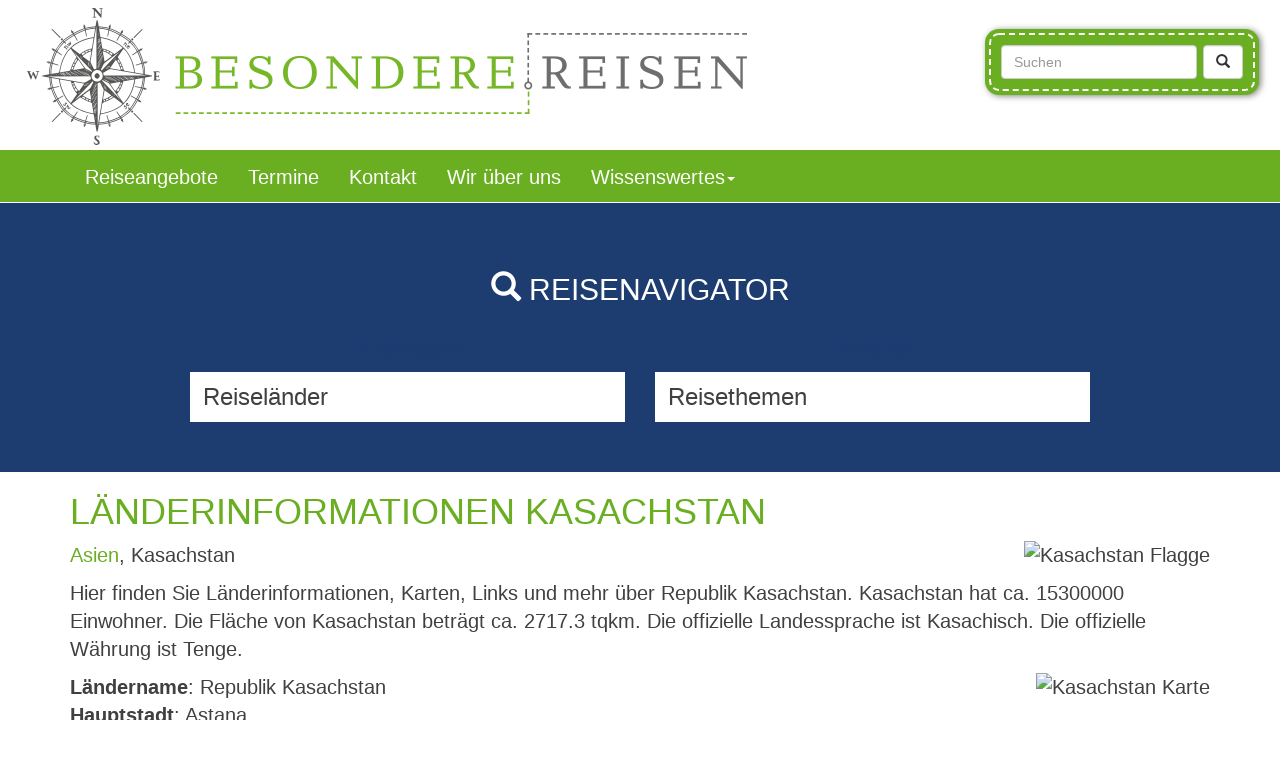

--- FILE ---
content_type: text/html
request_url: https://besondere.reisen/countries/country.asp?id=31771A6E-F8F1-4731-8C99-F82F3E04F1AD
body_size: 12369
content:
<!DOCTYPE html>
<html lang="de">
  <head>
    <meta name="viewport" content="width=device-width, initial-scale=1">
    <title>L&#228;nderinformationen - Kasachstan - Besondere.Reisen</title>
    <meta property="og:title" content="L&#228;nderinformationen - Kasachstan"/>
    <meta property="og:url" content="https://besondere.reisen/countries/country.asp?id=31771A6E-F8F1-4731-8C99-F82F3E04F1AD"/>
    <!-- invalid tag: "travity:OGImage" -->
    <meta property="og:description" content="Informationen, Links und Karten &#252;ber das gew&#228;hlte Land."/>
    <meta name="Description" content="Informationen, Links und Karten &#252;ber das gew&#228;hlte Land."/>
    <meta name="Keywords" content="reisebestimmungen,gesundheit,wetter,links,sicherheitshinweise"/>
    <meta name="Date" content="2026-01-24T07:35:58-01:00"/>
    <meta name="Language" content="Deutsch, de"/>
    <meta http-equiv="Content-Type" content="text/html; charset=iso-8859-1"/>
    <meta http-equiv="expires" content="0"/> 
    <meta name="robots" content="index,follow"/>
    <meta name="referrer" content="no-referrer">
    <link href="/styles/bootstrap.3.3.7/css/bootstrap.min.css" rel="stylesheet">
    <link href="/styles-bootstrap3.css" rel="stylesheet">
    <link href="/website.css.asp?ver=2" rel="stylesheet">
    <script src="/styles/jquery-1.11.1.min.js"></script>
    <script src="/styles/bootstrap.3.3.7/js/bootstrap.min.js"></script>
  </head>
  <body>
    
    <nav class="navbar navbar-default navbar-fixed-top">
      <div class="container-fluid">
        <div class="border-klingsoehr">
          <div class="background-klingsoehr">
            <div class="row">
              <div class="col-md-12">
                <div class="navbar-header">
                  <a class="navbar-brand" href="/"><img src="//images.travity.de/besondere.reisen/besondere.reisen.logo.png" class="img-responsive" border="0" alt="Besondere.Reisen" title="Besondere.Reisen"/></a>
                  <button type="button" class="navbar-toggle collapsed" data-toggle="collapse" data-target="#navbar-collapse-1" aria-expanded="false">
                    <span class="sr-only">Toggle navigation</span>
                    <span class="icon-bar"></span>
                    <span class="icon-bar"></span>
                    <span class="icon-bar"></span>
                  </button>
                </div>
              </div>
            </div>
          </div>
        </div>
        <div class="container">
          <div class="row">
            <div class="col-md-12">
              <div class="collapse navbar-collapse" id="navbar-collapse-1">
                <ul class="nav navbar-nav">
<li><a href="/travels">Reiseangebote</a></li>
<li><a href="/codepage.asp?id={2D6008C0-B38D-48AF-97BE-58E555D8FE28}">Termine</a></li>
<li><a href="/contact">Kontakt</a></li>
<li><a href="/page.asp?id={521F046A-5CBB-42AD-BD6A-4C4E5E2F2511}">Wir über uns</a></li>
<li class="dropdown"><a href="#" class="dropdown-toggle" data-toggle="dropdown">Wissenswertes<span class="caret"></span></a><ul class="dropdown-menu">
<li><a href="/page.asp?id={38DBBBAA-A0AE-4B7F-8AD1-9FF4F6EA1BC4}">Buchungsablauf</a></li>
<li><a href="/codepage.asp?id={EC6A255D-2E0F-4D15-973F-FCC57E2A7F46}">Gästebuch</a></li>
<li><a href="/codepage.asp?id={036A8115-CCF6-4309-B75E-46E8406ED4F6}">Länderinformationen</a></li>
<li><a href="/codepage.asp?id={BC56959E-FFE4-4704-BC41-A7A362A462C5}">Schwarze Liste</a></li>
</ul>
</li>
</ul>

                <form id="top-search-form" class="navbar-form navbar-right" action="/search/" method="post"  role="search">
                  <input type="hidden" name="submit" value="on"/>
                  <input type="hidden" name="searchtype" value="travels"/>
                  <div class="stitched"> <div class="form-group">
                    <input type="text" class="form-control" name="search" placeholder="Suchen"/>
                    </div>
                    <button class="form-control btn btn-default btn-custom" type="submit" value="Suchen"><span class="glyphicon glyphicon-search" aria-hidden="true"></span></button>
                  </div>
                </form>
              </div>
            </div>
          </div>
        </div>
      </div>
    </nav>
    
    <div class="travel-navigator-wrapper">
      <div class="container">
        <div class="travel-navigator">
          <div class="row">
            <div class="col-md-12 col-sm-12 col-xs-12"> 
              <h2><span class="glyphicon glyphicon-search"></span> Reisenavigator</h2>
            </div>
          </div>
          <div class="row">
            <div class="col-md-6 col-sm-6 col-xs-12">  
              <h3>Reiseregion</h3>
              <div class="selectbox"><form class="dropdown form-inline" action="/travels" name="SelectcountryName" id="Selectcountry" method="get"><input type="hidden" name="continent" value="all" /><select class="country form-control" name="country" onChange="this.form.submit()"><option class="header" value="all">Reiseländer</option><option class="all" value="all">alle Länder auswählen</option><option class="choice" value="F8BC8505-2170-4149-ABD3-08361092B7C5">Azoren</option><option class="choice" value="79ACF4A9-BE9A-4E7D-B77B-4E4F50F2463C">Deutschland</option><option class="choice" value="0BDDE470-6528-4DB0-ACF7-773636F889A3">Italien</option><option class="choice" value="18F8D2C6-1840-48B7-8AB4-68A37C57AD7F">Österreich</option><option class="choice" value="0BD69FE7-51F8-4E33-8779-DD0165C48E50">Portugal</option><option class="choice" value="4AF9713B-7D8F-4908-B2C4-C373D5CC1C56">Schweiz</option></select><input type="hidden" name="category" value="all" /><input type="hidden" name="startdate" value="all" /></form></div>
            </div>
            <div class="col-md-6 col-sm-6 col-xs-12">  
              <h3>Reiseart</h3>
              <div class="selectbox"><form class="dropdown form-inline" action="/travels" name="SelectcategoryName" id="Selectcategory" method="get"><input type="hidden" name="continent" value="all" /><input type="hidden" name="country" value="all" /><select class="category form-control" name="category" onChange="this.form.submit()"><option class="header" value="all">Reisethemen</option><option class="all" value="all">alle Themen auswählen</option><option class="choice" value="41B68954-D548-4A8B-976C-F58B4A013FD1">Klingsöhr Reisen</option><option class="choice" value="97AE1031-46A8-4935-8815-9BA4B7935A01">Kulinarische Reisen</option><option class="choice" value="FF5B857D-E73D-4253-ABFA-8493AE24D447">Radreisen</option><option class="choice" value="F5E573DF-5344-4440-9B64-3FB830837925">Top Angebote</option><option class="choice" value="D90EB7C5-5640-4D9C-8AB3-3797E63CB6A8">Yogareisen</option></select><input type="hidden" name="startdate" value="all" /></form></div>
            </div>
          </div>
        </div>
      </div>
    </div>
    
    <div class="container">
      <div class="row">
        <div class="col-md-12 col-sm-12 col-xs-12"> 
          
<div class="country-info">

<div class="headerbox">
<h1>Länderinformationen Kasachstan</h1>
<p>

<img src="../images.asp?category=countryflag&id=31771A6E-F8F1-4731-8C99-F82F3E04F1AD" alt="Kasachstan Flagge" align="right" style="margin:0 0 5px 5px;"/>
<a href="/countries?continent=C20F81A9-3FD5-4273-AB84-585516FD7238">Asien</a>,
Kasachstan
</p>

<p>Hier finden Sie Länderinformationen, Karten, Links und mehr über Republik Kasachstan. Kasachstan hat ca. 15300000 Einwohner. Die Fläche von Kasachstan beträgt ca. 2717.3 tqkm. Die offizielle Landessprache ist Kasachisch. Die offizielle Währung ist Tenge. </p>

</div>

<p>

<img src="https://chart.googleapis.com/chart?cht=map:auto=20,20,20,20&chs=200x200&chld=KZ&chco=cde6b3|669933|669933&chf=bg,s,ffffff" alt="Kasachstan Karte" style="float:right;"/>

<b>Ländername</b>: Republik Kasachstan<br />

<b>Hauptstadt</b>: Astana<br />

<b>Einwohner</b>: 15.3 Mio.<br />

<b>Fläche in qkm</b>: 2.7 Mio.<br />

<b>Sprachen</b>: Kasachisch<br />

<b>Unabhängig seit</b>: 1991<br />

<b>Grenzen seit</b>: 2003<br />

<b>Währung</b>: Tenge<br />

<b>Währungscode</b>: KZT<br />

<b>Vorwahl</b>: +7<br />

<b>Domain</b>: .kz<br />

<b>Unterschied zu MEZ</b>: 5<br />

<b>Ortszeit</b>: 24. Januar 2026 12:35h<br />

</p>

<div class="country-image"><img class="img-responsive" src="https://chart.googleapis.com/chart?cht=map:fixed=-75,-180,80,180&chs=550x390&chld=KZ&chco=cde6b3|669933|669933&chf=bg,s,ffffff" alt="Kasachstan Karte" width="100%" class="google-chart" /></div>
<div class="country-links"><h2>Links</h2><ul><li>Reisen nach <a href="/travels/?country={31771A6E-F8F1-4731-8C99-F82F3E04F1AD}" target="_blank" rel="nofollow">Kasachstan</a> </li><li>Gesundheitsinformationen zu <a href="https://www.crm.de/transform.asp?Domain=RGI&Sprache=de&Bereich=laender&Klientel=laie&Auspraegung=kurz&HTMLfragmente=no&RGI=reisebuero&NN=&land=243" target="_blank" rel="nofollow">Kasachstan</a> </li><li>Artenschutz in <a href="https://www.artenschutz-online.de/information/artenuebersicht.php?land=KZ" target="_blank" rel="nofollow">Kasachstan</a> </li><li>Reisehinweise, Sicherheitshinweise des Auswärtigen Amts Deutschland <a href="https://www.auswaertiges-amt.de/DE/Laenderinformationen/00-SiHi/KasachstanSicherheit.html" target="_blank" rel="nofollow">Kasachstan</a> </li><li>Reisehinweise vom Aussenministerium Österreich <a href="https://www.bmeia.gv.at/aussenministerium/buergerservice/reiseinformation/a-z-laender/kasachstan-de.html" target="_blank" rel="nofollow">Kasachstan</a> </li><li>Reisehinweise - Eidgenössisches Departement für auswärtige Angelegenheiten Schweiz <a href="https://www.eda.admin.ch/eda/de/home/vertretungen-und-reisehinweise/kasachstan.html" target="_blank" rel="nofollow">Kasachstan</a> </li><li>Wetter in <a href="https://www.wwis.dwd.de/de/country.html?countryCode=KAZ" target="_blank" rel="nofollow">Kasachstan</a> </li><li>Wikipedia - Die freie Enzyklopädie über  <a href="https://de.wikipedia.org/wiki/kasachstan" target="_blank" rel="nofollow">Kasachstan</a> </li><li>Fahrpläne in <a href="http://www.fahrplan-online.de/fahrplan_search.php3?land=107" target="_blank" rel="nofollow">Kasachstan</a> </li><li>Bücher über <a href="https://www.amazon.de/exec/obidos/external-search?tag=travitdietrav-21&keyword=Kasachstan&index=books-de" target="_blank" rel="nofollow">Kasachstan</a> </li><li>Strom, Adapter, Telefon, Mobilfunk Netze in <a href="https://www.techstage.de/laenderliste/Kasachstan.html" target="_blank" rel="nofollow">Kasachstan</a> </li><li>Botschaft von <a href="http://www.botschaft-kasachstan.de" target="_blank" rel="nofollow">Kasachstan</a> </li><li>Die aktuelle Uhrzeit in <a href="https://www.worldtimeserver.com/time.aspx?locationid=KZ" target="_blank" rel="nofollow">Kasachstan</a> </li></ul></div>
</div>

        </div>
      </div>    
    </div>
    
    <div class="footer-wrapper">
      <div class="container-fluid">
        <div class="row">
          <div class="col-md-12 col-sm-12 col-xs-12">
            <div class="footer footer-custom">
              <div class="container">
  <div class="row">
    
    <div class="col-md-4 col-sm-4 col-xs-12">
      <h3>Kontakt &amp; Rechtliches</h3>
      <ul>
        <li><a href="/contact">Kontakt</a></li>
        <li><a href="/datenschutz">Datenschutz</a></li>
        <li><a href="/imprint">Impressum</a></li>
      </ul>
    </div>
    <div class="col-md-4 col-sm-4 col-xs-12">
      <h3>Info</h3>
      <ul>
        <li><a href="/ueber-uns">Über uns</a></li>
        <li><a href="/buchungsablauf">Buchungsablauf</a></li>
        <li><a href="/contact">Partner werden</a></li>
      </ul>
    </div> 
    <div class="col-md-4 col-sm-4 col-xs-12">
      <h3>Social Media</h3>
      <a href="https://www.facebook.com/BesondereReisen/" target="_blank"><img class="img-responsive" style="max-width:58px;" src="https://images.travity.de/fb/f_logo_RGB-White_58.png" border="0" /></a>
    </div>
    
    
    
  </div>
</div>



            </div>
          </div>
        </div>
      </div>    
    </div>
    
    <!-- invalid tag: "travity:GoogleAnalytics" -->
  </body>
</html>







--- FILE ---
content_type: text/css
request_url: https://besondere.reisen/website.css.asp?ver=2
body_size: 8296
content:

/* besondere.reisen - Sat, 24 Jan 2026 06:35:59 UTC */


body
{
  padding-top:200px;
  font-family: 'Fira Sans', sans-serif;
  font-size:20px !important;
  color:#404040;
}
h1, .h1 { text-transform:uppercase; color:#6aae22; }
h2, .h2 { text-transform:uppercase; color:#6aae22; }
h3, .h3 { color:#1d3c70; }
h4, .h4 { color:#1d3c70; }
h5, .h6 { color:#1d3c70; }
h6, .h6 { color:#1d3c70; }





a {  color:#6aae22; }
a: hover { color:#fff !important; }

/*
#ffffff white
#000000 black
#6aae22 green
#404040 gray
*/

.navbar-default {
  background-color: #6aae22;
  border-color: #6aae22;
}
.navbar-default .navbar-brand {
  color: #ffffff;
}
.navbar-default .navbar-brand:hover,
.navbar-default .navbar-brand:focus {
  color: #404040;
}
.navbar-default .navbar-text {
  color: #ffffff;
}
.navbar-default .navbar-nav > li > a {
  color: #ffffff;
}
.navbar-default .navbar-nav > li > a:hover,
.navbar-default .navbar-nav > li > a:focus {
  color: #000000;
  background-color: #ffffff;
}
.navbar-default .navbar-nav > li > .dropdown-menu {
  background-color: #6aae22;
}
.navbar-default .navbar-nav > li > .dropdown-menu > li > a {
  color: #ffffff;
}
.navbar-default .navbar-nav > li > .dropdown-menu > li > a:hover,
.navbar-default .navbar-nav > li > .dropdown-menu > li > a:focus {
  color: #404040;
  background-color: #ffffff;
}
.navbar-default .navbar-nav > li > .dropdown-menu > li.divider {
  background-color: #ffffff;
}
.navbar-default .navbar-nav .open .dropdown-menu > .active > a,
.navbar-default .navbar-nav .open .dropdown-menu > .active > a:hover,
.navbar-default .navbar-nav .open .dropdown-menu > .active > a:focus {
  color: #404040;
  background-color: #ffffff;
}
.navbar-default .navbar-nav > .active > a,
.navbar-default .navbar-nav > .active > a:hover,
.navbar-default .navbar-nav > .active > a:focus {
  color: #404040;
  background-color: #ffffff;
}
.navbar-default .navbar-nav > .open > a,
.navbar-default .navbar-nav > .open > a:hover,
.navbar-default .navbar-nav > .open > a:focus {
  color: #404040;
  background-color: #ffffff;
}
.navbar-default .navbar-toggle {
  border-color: #ffffff;
}
.navbar-default .navbar-toggle:hover,
.navbar-default .navbar-toggle:focus {
  background-color: #ffffff;
}
.navbar-default .navbar-toggle .icon-bar {
  background-color: #6aae22;
}
.navbar-default .navbar-collapse,
.navbar-default .navbar-form {
  border-color: #ffffff;
}
.navbar-default .navbar-link {
  color: #6aae22;
}
.navbar-default .navbar-link:hover {
  color: #404040;
}

@media (max-width: 767px) {
  .navbar-default .navbar-nav .open .dropdown-menu > li > a {
    color: #ffffff;
  }
  .navbar-default .navbar-nav .open .dropdown-menu > li > a:hover,
  .navbar-default .navbar-nav .open .dropdown-menu > li > a:focus {
    color: #404040;
  }
  .navbar-default .navbar-nav .open .dropdown-menu > .active > a,
  .navbar-default .navbar-nav .open .dropdown-menu > .active > a:hover,
  .navbar-default .navbar-nav .open .dropdown-menu > .active > a:focus {
    color: #404040;
    background-color: #000000;
  }
}

/* end */



.navbar-default {
  background-color: #6aae22;
  border-color: #ffffff;
}

.navbar .container-fluid
{
  padding:0;
}
.navbar-brand 
{
  padding: 0 !important;
  height:auto !important;
}

@media (max-width:768px) {
.navbar-brand { height:100%; width:80%; }
.navbar-brand img { max-width:100%; }
} /* end media */

.navbar-toggle { border-color:#6aae22 !important; }
.navbar-default .navbar-toggle .icon-bar { background-color:#6aae22; }
.navbar-toggle:hover { border-color:#6aae22 !important; background-color:#6aae22 !important; }
.navbar-toggle:hover .icon-bar { background-color:#fff; }


.border-klingsoehr
{
  border-bottom:2px dashed #6aae22;
}

.background-klingsoehr
{
  background-color:#ffffff !important;
}



.subfooter-wrapper { background-color:#e0e0e0; padding:30px; color:#000000; font-family:Arial,sans-serif; }
.footer-wrapper { background-color:#1d3c70; padding:30px; color:#ffffff; font-family:Arial,sans-serif; }
.footer * { color:#fff; }
.footer * a:hover { color:#fff; }

div.carousel-inner div.item h1 { color:black !important; }
div.carousel-inner div.item p { color:black !important; }

.carousel-caption { top:20px; }
.carousel-caption 
{ 
  text-shadow: 0 0 10px rgba(255, 255, 255, .8), 
    0 0 10px rgba(255, 255, 255, .8), 
    0 0 10px rgba(255, 255, 255, .8), 
    0 0 10px rgba(255, 255, 255, .8), 
    0 0 10px rgba(255, 255, 255, .8) !important; 
}
.carousel-caption .btn { text-shadow: none; }


.travel-navigator-wrapper { background-color:#1d3c70; color:#ffffff; }
.travel-navigator-wrapper h2 { color:#ffffff; }
.travel-navigator-wrapper .travel-navigator { color:#ffffff; text-align:center; margin: 50px auto; max-width:900px; }
.travel-navigator-wrapper .travel-navigator .selectbox { background-color:#fff; }
.travel-navigator-wrapper .travel-navigator select { width:100% !important; -webkit-appearance:none !important; -moz-appearance:none !important; -o-appearance:none !important; appearance:none !important; background-color:transparent !important; border-color:transparent !important; color:#404040 !important; box-shadow:none !important; text-shadow:none ! important; font-size:24px !important; height:50px; }



.travel-content .traveldesc
{
  text-align:justify;
}
.travel-content .travelprice,
.travel-content .travelnumber
{
  text-align:right;
}


.filterbox .actualfilters {}
.filterbox .actualpage { text-align:right; }
.filterbox .choosepages { text-align:center; }
.filterbox .sortorder { text-align:left; }
.bottom-bar .choosepages { text-align:center; }


.overview-image-large { width:100%; }

.TravelMap, 
.TravelGallery 
{
  max-width:800px;
  margin:auto;
}

.img-center
{
  margin:auto;
}

.overviewbox
{
  border-top:2px dashed #6aae22;
  padding:15px 0;
  margin:15px 0;
}

.travel-navigation-top,
.travel-navigation-bottom
{
  border-top:2px dashed #6aae22;
  border-bottom:2px dashed #6aae22;
  padding:15px 0;
  margin:15px 0;
}

.list .element .name
{
  border-top:2px dashed #6aae22;
  padding:15px 0;
  margin:15px 0;
}
.list .element .name
{
  font-size:1.2em;
  font-weight:bold;  
}
.list .element .description {}
.list .element .description .link
{
  clear:both;
  display:block;
  text-align:right;
}
.list .element .image 
{ 
  float:left;
  padding:10px;
  border:1px solid #6aae22;
  margin:10px 10px 10px 0;
}

.nav>li>a:focus, .nav>li>a:hover
{
  background-color:#6aae22;
  color:#fff;
}


@media (max-width:768px) {
body { padding-top:65px; }
.carousel-indicators { display:none; }
.carousel-caption h1 { font-size:0.9em; }

} /* end media max 768 */

@media (min-width:768px) {
body { padding-top:245px; }
.navbar-fixed-top .navbar-collapse {
  padding-right: 15px; 
}
.navbar-brand { margin-left: 15px !important; }
.navbar-brand>img { max-height:90px; }
#top-search-form {
  position: fixed;
  top: 15px;
  right: 15px;
}
} /* end media min 768 */

@media (min-width:1050px) {
body { padding-top:220px; }
.navbar-brand>img { max-height:none; }
}

@media (min-width:1180px) {
body { padding-top:200px; }
}


@media (min-width:1200px) {
body { padding-top: 200px; }
div.carousel-inner div.item { max-height:750px; }
div.carousel-inner div.item h1 { color:black !important; font-size:60px; }
div.carousel-inner div.item p { color:black !important; font-size:30px; }
} /* end media min 1200 */




.stitched {
   padding: 10px;
   margin: 10px;
   background: #6aae22;
   color: #fff;
   font-size: 21px;
   font-weight: bold;
   line-height: 1.3em;
   border: 2px dashed #fff;
   border-radius: 10px;
   box-shadow: 0 0 0 4px #6aae22, 2px 1px 6px 4px rgba(10, 10, 0, 0.5);
   text-shadow: -1px -1px #aa3030;
   font-weight: normal;
}

/*
.stitched * input.form-control { display:none; }
.stitched:hover * input.form-control, 
.stitched:active * input.form-control,
.stitched * input.form-control:active { display:inline; }
*/


.travel-slider
{
  max-width: 800px;
  margin: 50px auto;
}

